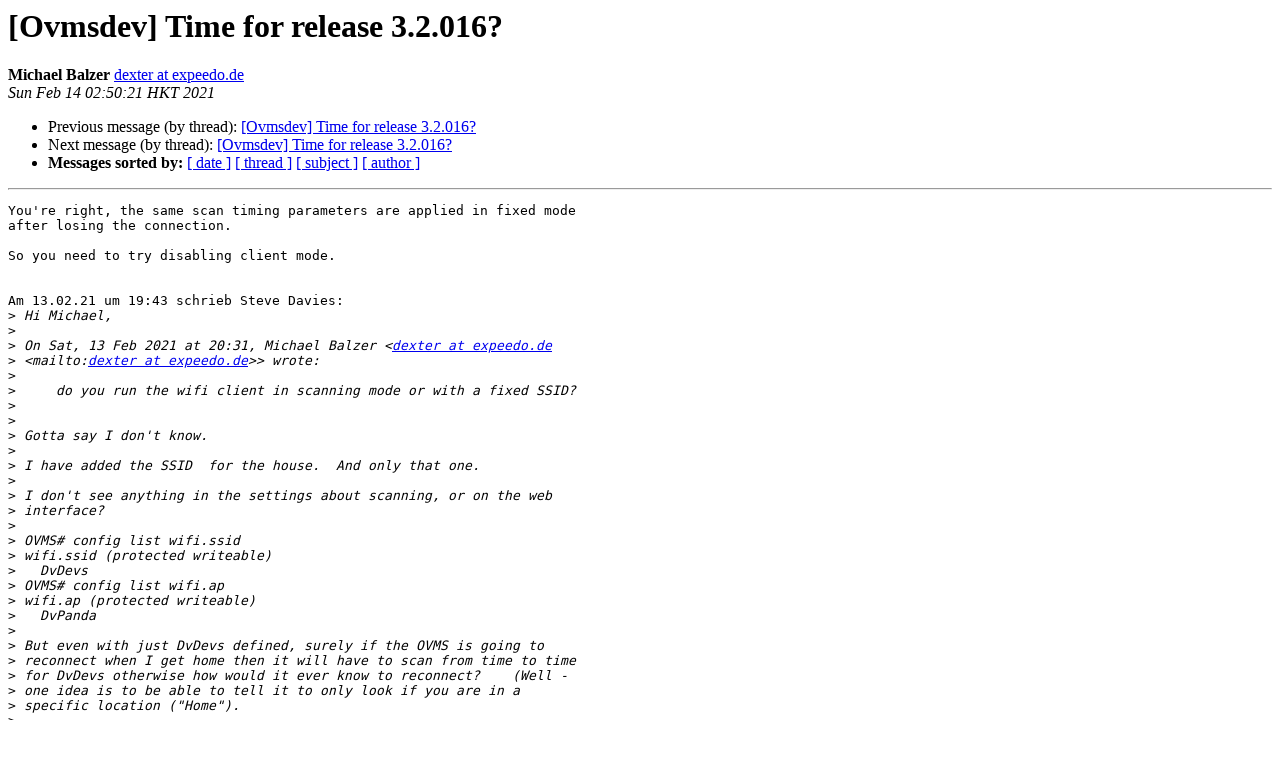

--- FILE ---
content_type: text/html; charset=UTF-8
request_url: http://lists.openvehicles.com/pipermail/ovmsdev/2021-February/015135.html
body_size: 5509
content:
<!DOCTYPE HTML PUBLIC "-//W3C//DTD HTML 4.01 Transitional//EN">
<HTML>
 <HEAD>
   <TITLE> [Ovmsdev] Time for release 3.2.016?
   </TITLE>
   <LINK REL="Index" HREF="index.html" >
   <LINK REL="made" HREF="mailto:ovmsdev%40lists.openvehicles.com?Subject=Re:%20Re%3A%20%5BOvmsdev%5D%20Time%20for%20release%203.2.016%3F&In-Reply-To=%3C34a71d15-b8ca-9f15-6350-7daa983bae1f%40expeedo.de%3E">
   <META NAME="robots" CONTENT="index,nofollow">
   <style type="text/css">
       pre {
           white-space: pre-wrap;       /* css-2.1, curent FF, Opera, Safari */
           }
   </style>
   <META http-equiv="Content-Type" content="text/html; charset=us-ascii">
   <LINK REL="Previous"  HREF="015133.html">
   <LINK REL="Next"  HREF="015136.html">
 </HEAD>
 <BODY BGCOLOR="#ffffff">
   <H1>[Ovmsdev] Time for release 3.2.016?</H1>
    <B>Michael Balzer</B> 
    <A HREF="mailto:ovmsdev%40lists.openvehicles.com?Subject=Re:%20Re%3A%20%5BOvmsdev%5D%20Time%20for%20release%203.2.016%3F&In-Reply-To=%3C34a71d15-b8ca-9f15-6350-7daa983bae1f%40expeedo.de%3E"
       TITLE="[Ovmsdev] Time for release 3.2.016?">dexter at expeedo.de
       </A><BR>
    <I>Sun Feb 14 02:50:21 HKT 2021</I>
    <P><UL>
        <LI>Previous message (by thread): <A HREF="015133.html">[Ovmsdev] Time for release 3.2.016?
</A></li>
        <LI>Next message (by thread): <A HREF="015136.html">[Ovmsdev] Time for release 3.2.016?
</A></li>
         <LI> <B>Messages sorted by:</B> 
              <a href="date.html#15135">[ date ]</a>
              <a href="thread.html#15135">[ thread ]</a>
              <a href="subject.html#15135">[ subject ]</a>
              <a href="author.html#15135">[ author ]</a>
         </LI>
       </UL>
    <HR>  
<!--beginarticle-->
<PRE>You're right, the same scan timing parameters are applied in fixed mode 
after losing the connection.

So you need to try disabling client mode.


Am 13.02.21 um 19:43 schrieb Steve Davies:
&gt;<i> Hi Michael,
</I>&gt;<i>
</I>&gt;<i> On Sat, 13 Feb 2021 at 20:31, Michael Balzer &lt;<A HREF="http://lists.openvehicles.com/mailman/listinfo/ovmsdev">dexter at expeedo.de</A> 
</I>&gt;<i> &lt;mailto:<A HREF="http://lists.openvehicles.com/mailman/listinfo/ovmsdev">dexter at expeedo.de</A>&gt;&gt; wrote:
</I>&gt;<i>
</I>&gt;<i>     do you run the wifi client in scanning mode or with a fixed SSID?
</I>&gt;<i>
</I>&gt;<i>
</I>&gt;<i> Gotta say I don't know.
</I>&gt;<i>
</I>&gt;<i> I have added the SSID&#160; for the house.&#160; And only that one.
</I>&gt;<i>
</I>&gt;<i> I don't see anything in the settings about scanning, or on the web 
</I>&gt;<i> interface?
</I>&gt;<i>
</I>&gt;<i> OVMS# config list wifi.ssid
</I>&gt;<i> wifi.ssid (protected writeable)
</I>&gt;<i> &#160; DvDevs
</I>&gt;<i> OVMS# config list wifi.ap
</I>&gt;<i> wifi.ap (protected writeable)
</I>&gt;<i> &#160; DvPanda
</I>&gt;<i>
</I>&gt;<i> But even with just DvDevs defined, surely if the&#160;OVMS is going to 
</I>&gt;<i> reconnect when I get home then it will have to scan from time to time 
</I>&gt;<i> for DvDevs&#160;otherwise how would it ever know to reconnect?&#160; &#160; (Well - 
</I>&gt;<i> one idea is to be able to tell it to only look if you are in a 
</I>&gt;<i> specific location (&quot;Home&quot;).
</I>&gt;<i>
</I>&gt;<i> I did enable verbose logging for esp32wifi and I'll see what that 
</I>&gt;<i> tells me.
</I>&gt;<i>
</I>&gt;<i> Steve
</I>&gt;<i>
</I>&gt;<i> <A HREF="https://www.telviva.co.za/legal/email-disclaimer">https://www.telviva.co.za/legal/email-disclaimer</A> 
</I>&gt;<i> &lt;<A HREF="https://www.telviva.co.za/legal/email-disclaimer">https://www.telviva.co.za/legal/email-disclaimer</A>&gt;
</I>&gt;<i>
</I>&gt;<i> _______________________________________________
</I>&gt;<i> OvmsDev mailing list
</I>&gt;<i> <A HREF="http://lists.openvehicles.com/mailman/listinfo/ovmsdev">OvmsDev at lists.openvehicles.com</A>
</I>&gt;<i> <A HREF="http://lists.openvehicles.com/mailman/listinfo/ovmsdev">http://lists.openvehicles.com/mailman/listinfo/ovmsdev</A>
</I>
-- 
Michael Balzer * Helkenberger Weg 9 * D-58256 Ennepetal
Fon 02333 / 833 5735 * Handy 0176 / 206 989 26

-------------- next part --------------
An HTML attachment was scrubbed...
URL: &lt;<A HREF="http://lists.openvehicles.com/pipermail/ovmsdev/attachments/20210213/49e57a1d/attachment.htm">http://lists.openvehicles.com/pipermail/ovmsdev/attachments/20210213/49e57a1d/attachment.htm</A>&gt;
-------------- next part --------------
A non-text attachment was scrubbed...
Name: OpenPGP_signature
Type: application/pgp-signature
Size: 203 bytes
Desc: OpenPGP digital signature
URL: &lt;<A HREF="http://lists.openvehicles.com/pipermail/ovmsdev/attachments/20210213/49e57a1d/attachment.sig">http://lists.openvehicles.com/pipermail/ovmsdev/attachments/20210213/49e57a1d/attachment.sig</A>&gt;
</PRE>









<!--endarticle-->
    <HR>
    <P><UL>
        <!--threads-->
	<LI>Previous message (by thread): <A HREF="015133.html">[Ovmsdev] Time for release 3.2.016?
</A></li>
	<LI>Next message (by thread): <A HREF="015136.html">[Ovmsdev] Time for release 3.2.016?
</A></li>
         <LI> <B>Messages sorted by:</B> 
              <a href="date.html#15135">[ date ]</a>
              <a href="thread.html#15135">[ thread ]</a>
              <a href="subject.html#15135">[ subject ]</a>
              <a href="author.html#15135">[ author ]</a>
         </LI>
       </UL>

<hr>
<a href="http://lists.openvehicles.com/mailman/listinfo/ovmsdev">More information about the OvmsDev
mailing list</a><br>
</body></html>
